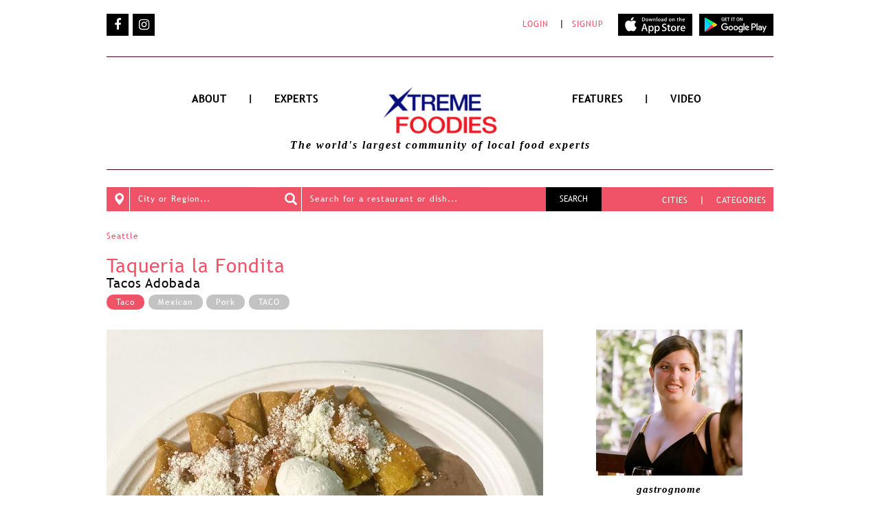

--- FILE ---
content_type: text/html; charset=utf-8
request_url: https://www.xtremefoodies.com/north-america/Seattle/review/Taqueria-la-Fondita/Tacos-Adobada/6875_7022
body_size: 11678
content:
<!DOCTYPE html PUBLIC "-//W3C//DTD XHTML+RDFa 1.0//EN"
  "http://www.w3.org/MarkUp/DTD/xhtml-rdfa-1.dtd">
<html xmlns="http://www.w3.org/1999/xhtml" xml:lang="en" version="XHTML+RDFa 1.0" dir="ltr"
  xmlns:og="http://ogp.me/ns#"
  xmlns:article="http://ogp.me/ns/article#"
  xmlns:book="http://ogp.me/ns/book#"
  xmlns:profile="http://ogp.me/ns/profile#"
  xmlns:video="http://ogp.me/ns/video#"
  xmlns:product="http://ogp.me/ns/product#"
  xmlns:content="http://purl.org/rss/1.0/modules/content/"
  xmlns:dc="http://purl.org/dc/terms/"
  xmlns:foaf="http://xmlns.com/foaf/0.1/"
  xmlns:rdfs="http://www.w3.org/2000/01/rdf-schema#"
  xmlns:sioc="http://rdfs.org/sioc/ns#"
  xmlns:sioct="http://rdfs.org/sioc/types#"
  xmlns:skos="http://www.w3.org/2004/02/skos/core#"
  xmlns:xsd="http://www.w3.org/2001/XMLSchema#">

<head profile="http://www.w3.org/1999/xhtml/vocab">
<meta name="viewport" content="width=device-width, minimum-scale=1, maximum-scale=1">
  <meta http-equiv="Content-Type" content="text/html; charset=utf-8" />
<link rel="shortcut icon" href="/images/favicon.jpeg" />
<meta property="og:description" content="The adobada pork tacos at Taqueria La Fondita nestle chunks of red chili-marinated pork deep in soft blankets of corn tortillas. A drizzle of cool green tomatillo salsa over the top brightens the spicy meat, and the whole thing is garnished with chopped onions and cilantro. The taqueria is really no..." />
<meta property="og:title" content="Taqueria la Fondita : Seattle" />
<meta name="Description" content="The adobada pork tacos at Taqueria La Fondita nestle chunks of red chili-marinated pork deep in soft blankets of corn tortillas. A drizzle of cool green tomatillo salsa over the top brightens the spicy meat, and the whole thing is garnished with chopped onions and cilantro. The taqueria is really no..." />
<meta property="og:image" content="https://api.xtremefoodies.com/uploads/images/item/13437810556644886539812.jpg" />
<meta name="keywords" content="food , Seattle , Taqueria la Fondita , Tacos Adobada , Taqueria la Fondita , gastrognome , Map , Photo , Video , Address , Phone , Directions , Rating , Review" />
<meta name="generator" content="Drupal 7 (https://www.drupal.org)" />
<link rel="shortlink" href="https://www.xtremefoodies.com/" />
<meta property="og:site_name" content="Xtreme Foodies - The world&#039;s Essential Eats curated by local food experts" />
<meta property="og:type" content="website" />
<meta name="twitter:card" content="summary" />
<meta name="twitter:url" content="https://www.xtremefoodies.com/" />
<meta name="twitter:title" content="Xtreme Foodies - The world&#039;s Essential Eats curated by local food" />
<meta itemprop="name" content="404 - Page not found" />
  <title>Taqueria la Fondita : Seattle | Xtreme Foodies - The world&#039;s Essential Eats curated by local food experts</title>
  <style type="text/css" media="all">
@import url("https://www.xtremefoodies.com/modules/system/system.base.css?t7zfmo");
@import url("https://www.xtremefoodies.com/modules/system/system.menus.css?t7zfmo");
@import url("https://www.xtremefoodies.com/modules/system/system.messages.css?t7zfmo");
@import url("https://www.xtremefoodies.com/modules/system/system.theme.css?t7zfmo");
</style>
<style type="text/css" media="all">
@import url("https://www.xtremefoodies.com/modules/comment/comment.css?t7zfmo");
@import url("https://www.xtremefoodies.com/modules/field/theme/field.css?t7zfmo");
@import url("https://www.xtremefoodies.com/sites/all/modules/mollom/mollom.css?t7zfmo");
@import url("https://www.xtremefoodies.com/modules/node/node.css?t7zfmo");
@import url("https://www.xtremefoodies.com/modules/search/search.css?t7zfmo");
@import url("https://www.xtremefoodies.com/modules/user/user.css?t7zfmo");
@import url("https://www.xtremefoodies.com/sites/all/modules/ckeditor/css/ckeditor.css?t7zfmo");
</style>
<style type="text/css" media="all">
@import url("https://www.xtremefoodies.com/sites/all/modules/ctools/css/ctools.css?t7zfmo");
</style>
<style type="text/css" media="all">
@import url("https://www.xtremefoodies.com/sites/all/themes/chowzter_home/css/layout.css?t7zfmo");
@import url("https://www.xtremefoodies.com/sites/all/themes/chowzter_home/css/colors.css?t7zfmo");
@import url("https://www.xtremefoodies.com/sites/all/themes/chowzter_home/css/newdesign.css?t7zfmo");
@import url("https://www.xtremefoodies.com/sites/all/themes/chowzter_home/css/font-awesome.min.css?t7zfmo");
@import url("https://www.xtremefoodies.com/sites/all/themes/chowzter_home/css/bootstrap.min.css?t7zfmo");
@import url("https://www.xtremefoodies.com/sites/all/themes/chowzter_home/css/owl.carousel.css?t7zfmo");
@import url("https://www.xtremefoodies.com/sites/all/themes/chowzter_home/css/owl.theme.css?t7zfmo");
@import url("https://www.xtremefoodies.com/sites/all/themes/chowzter_home/css/common.css?t7zfmo");
@import url("https://www.xtremefoodies.com/sites/all/themes/chowzter_home/css/bootstrap-select.css?t7zfmo");
@import url("https://www.xtremefoodies.com/sites/all/themes/chowzter_home/css/uploadify.css?t7zfmo");
</style>
<style type="text/css" media="print">
@import url("https://www.xtremefoodies.com/sites/all/themes/chowzter_home/css/print.css?t7zfmo");
</style>
<style type="text/css" media="screen">
@import url("https://www.xtremefoodies.com/sites/all/themes/chowzter_home/css/mobile.css?t7zfmo");
</style>

<!--[if lte IE 7]>
<link type="text/css" rel="stylesheet" href="https://www.xtremefoodies.com/sites/all/themes/chowzter_home/css/ie.css?t7zfmo" media="all" />
<![endif]-->

<!--[if IE 6]>
<link type="text/css" rel="stylesheet" href="https://www.xtremefoodies.com/sites/all/themes/chowzter_home/css/ie6.css?t7zfmo" media="all" />
<![endif]-->
  <script type="text/javascript" src="https://www.xtremefoodies.com/sites/all/modules/jquery_update/replace/jquery/1.10/jquery.min.js?v=1.10.2"></script>
<script type="text/javascript" src="https://www.xtremefoodies.com/misc/jquery-extend-3.4.0.js?v=1.10.2"></script>
<script type="text/javascript" src="https://www.xtremefoodies.com/misc/jquery.once.js?v=1.2"></script>
<script type="text/javascript" src="https://www.xtremefoodies.com/misc/drupal.js?t7zfmo"></script>
<script type="text/javascript" src="https://www.xtremefoodies.com/sites/all/modules/pinterest_hover/pinterest_hover.js?t7zfmo"></script>
<script type="text/javascript">
<!--//--><![CDATA[//><!--
jQuery.extend(Drupal.settings, {"basePath":"\/","pathPrefix":"","ajaxPageState":{"theme":"chowzter_home","theme_token":"YAjN0FHqZqTRb05-I4rTALT4sPzPbJDqUPLZWOfnBuc","js":{"sites\/all\/modules\/jquery_update\/replace\/jquery\/1.10\/jquery.min.js":1,"misc\/jquery-extend-3.4.0.js":1,"misc\/jquery.once.js":1,"misc\/drupal.js":1,"sites\/all\/modules\/pinterest_hover\/pinterest_hover.js":1},"css":{"modules\/system\/system.base.css":1,"modules\/system\/system.menus.css":1,"modules\/system\/system.messages.css":1,"modules\/system\/system.theme.css":1,"modules\/comment\/comment.css":1,"modules\/field\/theme\/field.css":1,"sites\/all\/modules\/mollom\/mollom.css":1,"modules\/node\/node.css":1,"modules\/search\/search.css":1,"modules\/user\/user.css":1,"sites\/all\/modules\/ckeditor\/css\/ckeditor.css":1,"sites\/all\/modules\/ctools\/css\/ctools.css":1,"sites\/all\/themes\/chowzter_home\/css\/layout.css":1,"sites\/all\/themes\/chowzter_home\/css\/colors.css":1,"sites\/all\/themes\/chowzter_home\/css\/newdesign.css":1,"sites\/all\/themes\/chowzter_home\/css\/font-awesome.min.css":1,"sites\/all\/themes\/chowzter_home\/css\/bootstrap.min.css":1,"sites\/all\/themes\/chowzter_home\/css\/owl.carousel.css":1,"sites\/all\/themes\/chowzter_home\/css\/owl.theme.css":1,"sites\/all\/themes\/chowzter_home\/css\/common.css":1,"sites\/all\/themes\/chowzter_home\/css\/bootstrap-select.css":1,"sites\/all\/themes\/chowzter_home\/css\/uploadify.css":1,"sites\/all\/themes\/chowzter_home\/css\/print.css":1,"sites\/all\/themes\/chowzter_home\/css\/mobile.css":1,"sites\/all\/themes\/chowzter_home\/css\/ie.css":1,"sites\/all\/themes\/chowzter_home\/css\/ie6.css":1}},"pinterest_hover":{"excluded":[]},"urlIsAjaxTrusted":{"\/page-not-found?destination=north-america\/Seattle\/review\/Taqueria-la-Fondita\/Tacos-Adobada\/6875_7022":true}});
//--><!]]>
</script>
</head>
<body class="html not-front not-logged-in one-sidebar sidebar-first page-node page-node- page-node-3389 node-type-fastfeast-item" >
  <div id="skip-link">
    <a href="#main-content" class="element-invisible element-focusable">Skip to main content</a>
  </div>
    <div id="fb-root"></div>
<!-- Global site tag (gtag.js) - Google Analytics -->
<noscript><iframe src="//www.googletagmanager.com/ns.html?id=UA-125469654-1"
height="0" width="0" style="display:none;visibility:hidden"></iframe></noscript>
<script async src="https://www.googletagmanager.com/gtag/js?id=UA-125469654-1"></script>
<script>
  window.dataLayer = window.dataLayer || [];
  function gtag(){dataLayer.push(arguments);}
  gtag('js', new Date());

  gtag('config', 'UA-125469654-1');
</script>
<!--script type="text/javascript" src="http://ajax.googleapis.com/ajax/libs/jquery/1.3.2/jquery.min.js"></script-->

<!--script type="text/javascript" src="/js/animatedcollapse.js">

/***********************************************
* Animated Collapsible DIV v2.4- (c) Dynamic Drive DHTML code library (www.dynamicdrive.com)
* This notice MUST stay intact for legal use
* Visit Dynamic Drive at http://www.dynamicdrive.com/ for this script and 100s more
***********************************************/

</script-->
<script type="text/javascript" src="https://cdnjs.cloudflare.com/ajax/libs/jquery/2.0.1/jquery.min.js"></script>
<!--script type="text/javascript" src="vendor/jquery.js"></script-->
<!--script type="text/javascript" src="/sites/all/themes/chowzter_home/js/modernizr.custom.js"></script-->

<link rel="stylesheet" href="//code.jquery.com/ui/1.11.4/themes/smoothness/jquery-ui.css"> 
<!-- Modal -->
  <div class="modal fade" id="myModal" role="dialog">
    <div class="modal-dialog">
    
      <!-- Modal content-->
      <div class="modal-content">
        <div class="modal-header">
          <button type="button" class="close" data-dismiss="modal">&times;</button>
        </div>
        <div class="modal-body">
            <div class="text-center">
                <h5 class="newRedFont" style="margin-bottom: 1em; letter-spacing: 0px;">Login</h5> 
                            <!--p>We never post without your permission.</p>
                <h3 style="margin-bottom: 1em;">OR</h3-->
                <div class="model-login-box">
                    <form action="/page-not-found?destination=north-america/Seattle/review/Taqueria-la-Fondita/Tacos-Adobada/6875_7022" method="post" id="user-login-form" accept-charset="UTF-8"><div><div class="form-item form-type-textfield form-item-name">
  <label for="edit-name--2">Username <span class="form-required" title="This field is required.">*</span></label>
 <input type="text" id="edit-name--2" name="name" value="" size="15" maxlength="60" class="form-text required" />
</div>
<div class="form-item form-type-password form-item-pass">
  <label for="edit-pass--2">Password <span class="form-required" title="This field is required.">*</span></label>
 <input type="password" id="edit-pass--2" name="pass" size="15" maxlength="128" class="form-text required" />
</div>
<div class="item-list"><ul><li class="first"><a href="/user/register" title="Create a new user account.">Create new account</a></li>
<li class="last"><a href="/user/password" title="Request new password via e-mail.">Request new password</a></li>
</ul></div><input type="hidden" name="form_build_id" value="form-HR6tGp0h9OZ3jQrCZCmmt2zXQNPW2F6kcMHzE4XnQn0" />
<input type="hidden" name="form_id" value="user_login_block" />
<div class="form-actions form-wrapper" id="edit-actions--2"><input type="submit" id="edit-submit--2" name="op" value="Log in" class="form-submit" /></div></div></form>                </div>
            </div>
        </div>
        <!--div class="modal-footer">
          <button type="button" class="btn btn-default" data-dismiss="modal">Close</button>
        </div-->
      </div>
      
    </div>
  </div>

<div id="dialog" title="Login to add to list" style="display:none; text-align:center;;"> 
           <form action="/page-not-found?destination=north-america/Seattle/review/Taqueria-la-Fondita/Tacos-Adobada/6875_7022" method="post" id="user-login-form" accept-charset="UTF-8"><div><div class="form-item form-type-textfield form-item-name">
  <label for="edit-name--3">Username <span class="form-required" title="This field is required.">*</span></label>
 <input type="text" id="edit-name--3" name="name" value="" size="15" maxlength="60" class="form-text required" />
</div>
<div class="form-item form-type-password form-item-pass">
  <label for="edit-pass--3">Password <span class="form-required" title="This field is required.">*</span></label>
 <input type="password" id="edit-pass--3" name="pass" size="15" maxlength="128" class="form-text required" />
</div>
<div class="item-list"><ul><li class="first"><a href="/user/register" title="Create a new user account.">Create new account</a></li>
<li class="last"><a href="/user/password" title="Request new password via e-mail.">Request new password</a></li>
</ul></div><input type="hidden" name="form_build_id" value="form-jm_9l0i9oTntw1lYg-9vkQbDIl0dKvl1D75w4WmFgbU" />
<input type="hidden" name="form_id" value="user_login_block" />
<div class="form-actions form-wrapper" id="edit-actions--3"><input type="submit" id="edit-submit--3" name="op" value="Log in" class="form-submit" /></div></div></form>              
                <p style="font-size: 14px; color: #565656;"> We never post without your permission.
         <br><br>
     OR <br><br>Use your email and Extremefoodies username.</p>
     <div style="text-align: center">
         <a href="/user/login?destination=north-america/Seattle/review/Taqueria-la-Fondita/Tacos-Adobada/6875_7022"><div style="color: #FFF;margin: 0px 49px 20px 112px;float:left; background-color: #e6202a; border-radius: 5px; padding: 7px 20px;">Login</div></a>
         <a href="/user/register"><div style="color: #FFF;float:left; background-color: #e6202a; padding: 7px 20px; border-radius: 5px;">Signup</div></a>
     </div>
     
</div>  
<div id="page-wrapper">
     <div id="body_opacity"></div>
    <div id="page">
  
   <!-- New Header -->
      <div class="container">
         <div class="a-menu-row hidden-xs">
            <div class="row">
               <div class="col-sm-5 socialicon">
                  <ul>
                        <!--li> 
                        <a target="_blank" href="https://www.youtube.com/channel/UCRU-f0DB97yTNPLIx7WzoHA"><i class="fa fa-fw" aria-hidden="true" title="youtube"></i></a>
			</li-->
			<li>
                        <a target="_blank" href="https://www.facebook.com/Xtremefoodiestv-1417704351633344/"><i class="fa fa-fw" aria-hidden="true" title="facebook"></i></a>
			</li>
			<li>
                        <a target="_blank" href="https://www.instagram.com/xtremefoodiestv/"><i class="fa fa-fw" aria-hidden="true" title="instagram"></i></a>
			</li>
			<!--li>
                        <a target="_blank" href="https://twitter.com/xtremefoodiestv"><i class="fa fa-fw" aria-hidden="true" title="twitter"></i></a>
			</li>
			<li>
                        <a target="_blank" href="/snapchat"><i class="fa fa-fw" aria-hidden="true" title="snapchat"></i></a>
			</li-->
                  </ul>
               </div>
               <div class="col-md-7 col-sm-12  text-right">
                                      <div class="login-signup-wrap" style="display:inline;">
                  <a href="/user/login?destination=north-america/Seattle/review/Taqueria-la-Fondita/Tacos-Adobada/6875_7022">LOGIN</a>|<a href="/user/register">SIGNUP</a></div>
                                     <div style="display: inline; margin-left: 5px;">
                  <a target="_blank" href="https://itunes.apple.com/kn/app/chowzter/id586060340?mt=8">
                      <img class="playstoreIcon" src="/images/new_fh/AppStore.png" alt="" />
                  </a>
                  <a target="_blank" href="https://play.google.com/store/apps/details?id=com.chowzter">
                      <img class="playstoreIcon" src="/images/new_fh/playStore.png" alt="" />
                  </a>
                  </div>
               </div>
            </div>
         </div>
          <div class="a-menu-container">
            <nav class="navbar navbar-default">
               <div class="">
                  <div class="navbar-header">
                     <button aria-controls="navbar" aria-expanded="false" data-target="#navbar" data-toggle="collapse" class="navbar-toggle collapsed" type="button">
                     <span class="sr-only">Toggle navigation</span>
                     <span class="icon-bar"></span>
                     <span class="icon-bar"></span>
                     <span class="icon-bar"></span>
                     </button>
                       <div class="a-logo-top-space hidden-sm hidden-md hidden-lg">
                           <a href="/"><img style="width: 57%;" src="/images/new_fh/EF_logo.png" alt="" /></a>
                              <span class="a-sub-title hidden-sm hidden-md hidden-lg">The world's Essential Eats <br /> curated by local food experts</span>
                           </div>

                      <div class="sm-search  hidden-sm hidden-md hidden-lg">
                          <label  class="glyphicon glyphicon-search"></label>
                      </div>
                  </div>
                  <div class="navbar-collapse collapse menu-row sm-navbar-fixed-top" id="navbar">

                    <div class="row hidden-md hidden-sm hidden-lg menu-small">

                         <div class="col-sm-12">
                             <ul class="nav navbar-nav">
                                 <li><a href="/fast-feasts/About">ABOUT</a></li>
                                 <li><a href="/food-category/all">CATEGORIES</a></li>
                                 <li><a href="/browse-cities">CITIES</a></li>

                                 <li><a href="/fast-feasts/experts">EXPERTS</a></li>
                                 <li><a href="/features/videos">VIDEOS</a></li>
                                 <li><a href="/features">FEATURES</a></li>
                             </ul>
                             <div><a href="/user/login?destination=north-america/Seattle/review/Taqueria-la-Fondita/Tacos-Adobada/6875_7022">Login </a>|<a href="/user/register"> SignUp</a></div>
                             <div class="sm-menu-social socialicon">
                                 <ul>
                                     <!--li> 
                                         <a target="_blank" href="https://www.youtube.com/channel/UCRU-f0DB97yTNPLIx7WzoHA"><i class="fa fa-fw" aria-hidden="true" title="youtube"></i></a>
                                     </li-->
                                     <li>
                                         <a target="_blank" href="https://www.facebook.com/Xtremefoodiestv-1417704351633344/"><i class="fa fa-fw" aria-hidden="true" title="facebook"></i></a>
                                     </li>
                                     <li>
                                         <a target="_blank" href="https://www.instagram.com/xtremefoodiestv/"><i class="fa fa-fw" aria-hidden="true" title="instagram"></i></a>
                                     </li>
                                     <!--li>
                                         <a target="_blank" href="https://twitter.com/xtremefoodiestv"><i class="fa fa-fw" aria-hidden="true" title="twitter"></i></a>
                                     </li>
                                     <li>
                                         <a target="_blank" href="/snapchat"><i class="fa fa-fw" aria-hidden="true" title="snapchat"></i></a>
                                     </li-->
                                 </ul>
                             </div>
               </div>


                    </div>
                     <div class="row hidden-xs">
                        <div class="col-sm-4 col-xs-12 text-right">
                           <ul class="nav navbar-nav navbar-right">
                              <li><a href="/fast-feasts/About">ABOUT</a></li>
                              <li  style="padding: 10px 15px; font-weight: bold;" class="hidden-xs">|</li>
                              <li><a href="/fast-feasts/experts">EXPERTS</a></li>
                           </ul>
                        </div>
                        <div class="col-sm-4 col-xs-12 text-center hidden-xs">
                           <div class="a-logo-top-space">
                               <a href="/"><img style="width: 57%;" src="/images/new_fh/EF_logo.png" alt="" /></a>
                           </div>
                        </div>
                        <div class="col-sm-4 col-xs-12 text-left">
                           <ul class="nav navbar-nav navbar-left">
                              <li><a href="/features">FEATURES</a></li>
                              <li style="padding: 10px 15px; font-weight: bold;"  class="hidden-xs">| </li>
                              <li><a href="/features/videos">VIDEO</a></li>
                           </ul>
                        </div>
                     </div>
                  </div>
                  <!--/.nav-collapse -->
               </div>
            </nav>
            <div class="">
               <div class="row">
                  <div class="col-sm-12 text-center">
                     <span class="a-sub-title hidden-xs">The world's largest community of local food experts</span>
                  </div>
               </div>
            </div>
         </div>
      </div>
   
      <div class="container">
        <div class="a-form-row">
            <div class="a-form-row-bg">
               <div class="row">
                   <form  autocomplete="off" name="searchForm" action="/search" method="GET">
                  <div class="col-sm-3">
                     <div class="form-group">
                        <div class="icon-addon addon-lg">
                           <input id="city" value="" name="cityKeyword" type="text" placeholder="City or Region..." class="form-control">
                           <label  class="glyphicon glyphicon-map-marker"></label>
                        </div>
                         <div class="pd">
                      
                   <ul class="dropdowns" id="search_suggestion_holder">
                    </ul>
                        </div>
                     </div>
                  </div>
                  <div class="col-sm-4">
                     <div class="form-group">
                        <div class="icon-addon addon-lg">
                           <input id="default" name="searchKeyword" value="" type="text" placeholder="Search for a restaurant or dish..." class="form-control">
                           <label  class="glyphicon glyphicon-search"></label>
                        </div>
                     </div>
                  </div>
                       <div class="mobilehide col-sm-2 text-right">
                     <div class="form-group">
                        <button type="submit" class="btn btn-default btn-search" >SEARCH</button>
                     </div>
                  </div>
                  <div class="col-sm-4 col-md-3 text-right hidden-xs">
                     <div class="a-link-text">
                        <a href="/browse-cities">CITIES</a> | <a href="/food-category/all">CATEGORIES</a>
                     </div>
                  </div>
                       <div class="col-xs-12 hidden-sm hidden-md hidden-lg">
                     <button type="submit" class="btn btn-default btn-common" >Search</button>
                  </div>
                       </form>
               </div>
            </div>
         </div>

   </div>
      <!-- Nwe Header Ends -->
  
<!--Home Text -->

<div  id="mainnnnn" class="container">
      <div id="content" class="clearfix" style="width: 100%">
          <div class="section">
                <div class="region region-content">
    <div id="block-system-main" class="block block-system">

    
  <div class="content">
    

<link rel="stylesheet" type="text/css" href="/sites/all/themes/chowzter_home/css/fluiddesign.css" />
<!--script type="text/javascript"src="http://ajax.googleapis.com/ajax/libs/jquery/1.6.2/jquery.min.js"></script-->
<!-- Go to www.addthis.com/dashboard to customize your tools -->
<script type="text/javascript" src="//s7.addthis.com/js/300/addthis_widget.js#pubid=ra-5563032a6efd999b" async="async"></script>
<div id="node-3389" class="node node-fastfeast-item node-promoted node-full clearfix" about="/page-not-found" typeof="sioc:Item foaf:Document">
            
        <style>
        .orbit-slides-container{
            height: auto !important;
        }

        .orbit-container .orbit-slides-container li.active{
            position:static;
        }
    </style>

    <div class="content clearfix">
                    <!-- PUT BT CODE HERE -->
            		


                <!-- BT PAGE Body Starts -->		  

                <div id="wrapper">
                    <div class="BacktoCity">
                                                    <a href="http://www.xtremefoodies.com/north-america/Seattle" style="">Seattle</a>
                                                    	
                    </div>
                     
                    <h5 class="newRedFont2"><a style="text-decoration:none;" target="_blank" href="">Taqueria la Fondita</a></h5>
                     
                    <div class="restName2">
                        Tacos Adobada                    </div>

                    <div class="tagOvel">
                        <ul>
                            <li><a onclick="dataLayer.push({'event': 'GAEvent', 'eventCategory': 'Review Page', 'eventAction': 'Category Filter', 'eventLabel': 'Taqueria la Fondita', 'eventValue': 'Taqueria la Fondita'});" class="active" style="color: #FFF" href="/food-category?cat_id=30&cat_name=Taco">			
                                    Taco 						
                                </a>
                            </li>
                            <li>
                                    <a onclick="dataLayer.push({'event': 'GAEvent', 'eventCategory': 'Review Page', 'eventAction': 'Tag Filter', 'eventLabel': 'Taqueria la Fondita', 'eventValue': 'Taqueria la Fondita'});" style="color: #FFF" href="/food-category?tag_name=Mexican">
                                        Mexican</a></li><li>
                                    <a onclick="dataLayer.push({'event': 'GAEvent', 'eventCategory': 'Review Page', 'eventAction': 'Tag Filter', 'eventLabel': 'Taqueria la Fondita', 'eventValue': 'Taqueria la Fondita'});" style="color: #FFF" href="/food-category?tag_name=Pork">
                                        Pork</a></li><li>
                                    <a onclick="dataLayer.push({'event': 'GAEvent', 'eventCategory': 'Review Page', 'eventAction': 'Tag Filter', 'eventLabel': 'Taqueria la Fondita', 'eventValue': 'Taqueria la Fondita'});" style="color: #FFF" href="/food-category?tag_name=TACO">
                                        TACO</a></li>                        </ul>
                    </div> 


                    <div class="clearfix"></div>
                    <div class="row">
                        <div class="col-md-8" id="LeftPart">                      

                                                    
                            <style>
                                .carousel-control { background-image: none !important; outline: none;}
                            </style>
                            <div id="myCarousel" class="carousel slide" data-ride="carousel" data-interval="false">
                                <!-- Wrapper for slides -->
                                <div class="carousel-inner" role="listbox">

                                    				
                                        <div class="item active">
                                            <img width="635" src="https://api.xtremefoodies.com/uploads/images/item/13437810556644886539812.jpg" alt="Chania" width="460" height="345">
                                                                                            <div class="foodImageCaption">
                                                    <a target="_blank" href=" https://www.instagram.com/p/CLA2u5tAWCZ/?hl=en"> Image courtesy of taquerialafondita</a>                                                </div>
                                                                                    </div>

                                        				
                                        <div class="item ">
                                            <img width="635" src="https://api.xtremefoodies.com/uploads/images/item/12397445866428980775127.jpg" alt="Chania" width="460" height="345">
                                                                                            <div class="foodImageCaption">
                                                    <a target="_blank" href=" https://www.instagram.com/p/CLA3UwGgZHA/?hl=en"> Image courtesy of taquerialafondita</a>                                                </div>
                                                                                    </div>

                                         
                                </div>
                                            <!-- Left and right controls -->
                                    <a class="left carousel-control" href="#myCarousel" role="button" data-slide="prev">
                                        <span class="glyphicon glyphicon-chevron-left" aria-hidden="true"></span>
                                        <span class="sr-only">Previous</span>
                                    </a>
                                    <a class="right carousel-control" href="#myCarousel" role="button" data-slide="next">
                                        <span class="glyphicon glyphicon-chevron-right" aria-hidden="true"></span>
                                        <span class="sr-only">Next</span>
                                    </a>
                                    </div>

                            
                              
                       
                            <div style="height: 10px;" class="clearfix"></div>

                            <p class="clearfix">
                                The adobada pork tacos at Taqueria La Fondita nestle chunks of red chili-marinated pork deep in soft blankets of corn tortillas. A drizzle of cool green tomatillo salsa over the top brightens the spicy meat, and the whole thing is garnished with chopped onions and cilantro. The taqueria is really nothing more than a truck parked next to a metal tent --  open to the elements (but who needs walls when you've got tacos), but that keeps the prices down. For just $4.99, you get three tacos (adobada or any of the other meats), rice, beans and a soda. Not to mention the grilled onion and jalapeño pepper that come with -- the perfect final touch for the adobada tacos! 
                            </p>

        
                            <div style="clear:both ; margin: 9px 0px 5px;">
                                <div class="addthis_sharing_toolbox"></div>
                            </div>

                            <!-- featured in block starts -->   

                                                        <!-- featured in block ends -->
                                                    </div>
                        <div class="col-md-4" id="RightPart">
                                                                                        <a href="/Bloggers/ gastrognome" class="expert_link">
                                    <div class="text-center expert_on_item_page">
                                    <img data-pin-no-hover="true" style="width: 70%; text-align: center;" src="https://www.xtremefoodies.com/sites/default/files//bloggers-profile-photo/Seattle-Naomi-Tomky.jpg" />
                                    <div class="text-center a-local-name">
                                        <i style="font-family: 'EB Garamond'; font-weight: bold;">gastrognome</i><br>
                                    </div>
                                    <div class="toUpperCase">Contributor</div>
                                </div>
                                </a>
                                                                                        <div class="HeadRight">Location</div>
                            <div class="adress">sw, 9811 15th Avenue Southwest, Seattle, WA 98106, United States</div>
                                                                                        <div class="restContact">
                                    <span><img src="/images/phoneIcon.png"/></span>
                                    <div  class="phoneBlock"><a href="tel:2065510529">2065510529</a></div>
                                </div>
                                                                                        <div class="Map2">
                                
                                <!-- MAP LOADS HERE -->
                                                                <script src="https://maps.google.com/maps/api/js?sensor=false&key=AIzaSyDcx8GMZIq3PHCavZcps2KckW1XkvZ409g&callback=initMap" type="text/javascript"></script>
                                <script src="https://www.xtremefoodies.com/sites/all/themes/chowzter_home/js/markerwithlabel.js"></script>  
                                <div id="mapdiv">
                                <div id="madDetHov"><a href="/north-america/Seattle?rest_id=6875&item_id=7022&map=true">Click Here</a> to View Full Map</div>
                                <div id="map" style="height:9.3em;"></div>
                                </div>
                                <script type="text/javascript">
                                                var locations = [
        

            ['<div style=\'float:left\'>abcd</div><div style=\'float:left;margin:0px 10px\'><h5 style=\'margin:0px; color: #f05268\'>abcd</h5><span style=\'color:#5b5655;font-family: Montserrat-Light;\'>abcd</span><br><span style=\'color:#adadad;font-family: Montserrat-Light;\'>abcd</span></div><div style=\'float:left;margin: 0px 0px 0px 50px;\'></div>',47.515310,-122.354454,1]

            // foreach close
                                                ]
                                                //console.log(locations);
                                                var map = new google.maps.Map(document.getElementById('map'), {
                                                    zoom: 19,
                                                    center: new google.maps.LatLng(47.515310,-122.354454),
                                                    mapTypeId: google.maps.MapTypeId.ROADMAP

                                                });

                                                var infowindow = new google.maps.InfoWindow();

                                                var marker, i;

                                                for (i = 0; i < locations.length; i++) {
                                                    /*marker = new google.maps.Marker({
                                                        position: new google.maps.LatLng(locations[i][1], locations[i][2]),
                                                        map: map
                                                    });*/
                                                    var imageUrl = '/images/new_fh/locator_icon.png';
                                                    var latLng = new google.maps.LatLng(locations[i][1], locations[i][2]);
                                                    marker = new MarkerWithLabel({
                                                        position: latLng,
                                                        map: map,
                                                        draggable: false,
                                                        raiseOnDrag: false,
                                                        labelContent: "",
                                                        labelAnchor: new google.maps.Point(12, 48),
                                                        labelClass: "labelscont", // the CSS class for the label
                                                        labelInBackground: false,
                                                        icon: imageUrl
                                                    });

                                                    google.maps.event.addListener(marker, 'click', (function(marker, i) {
                                                        return function() {
                                                            window.location.href = "/north-america/Seattle?rest_id=6875&item_id=7022&map=true";
                                                        };
                                                    })(marker, i));

                                                }
                                                $( "#mapdiv" ).mouseenter( function() {
                                                  $( "#madDetHov").show(500); 
                                                })
                                                $( "#mapdiv" ).mouseleave( function() {
                                                    $( "#madDetHov").hide();
                                                  });
                                </script>
                                

                            </div> 
                                                                                                                            <div class="HeadRight timingBlock">Opening times</div>
                                                                        <div class="timings">
                                    <div class="TimeTopSection">
                                        Sun: <span id="compare_time">10:00 am - 11:00 pm</span>                                                                                                    <div class="res-open"><span > Open</span></div>
                                                <ul id="expand_timing" style="display:none;">
                                                    <li><span class="left">Mon</span> <span class="righttime">10:00 am - 11:00 pm</span></li>
                                                    <li><span class="left">Tue</span> <span class="righttime">10:00 am - 11:00 pm</span></li>
                                                    <li><span class="left">Wed</span> <span class="righttime">10:00 am - 11:00 pm</span></li>
                                                    <li><span class="left">Thu</span> <span class="righttime">10:00 am - 11:00 pm</span></li>
                                                    <li><span class="left">Fri</span> <span class="righttime">10:00 am - 11:00 pm</span></li>
                                                    <li><span class="left">Sat</span> <span class="righttime">10:00 am - 11:00 pm</span></li>
                                                    <li><span class="left">Sun</span> <span class="righttime">10:00 am - 11:00 pm</span></li>
                                                </ul>  

                                                                    </div>
                                                    <div id="seeless"><span>See More</span><i style="position: relative; left: 0; color: #565656; float: right" class="fa-li fa fa-chevron-down"></i></div>
            
                                </div>



                                        
        


                        </div>
                    </div>
                    <div class="clearfix"></div>
                </div>

                <script>
                    $(document).ready(function() {
                    });

                    $('.iWantGo').click(function() {
                        $('.iWantGo').removeClass('active');
                        $(this).addClass('active');


                    })
                </script>


                <!-- BT PAGE Body Ends -->
                			


            <!-- PUT BT CODE HERE ENDS -->


    
    </div>





</div>
  </div>
</div>
  </div>
          </div>
    </div> <!-- /.section, /#content -->
	
  </div>

<!-- NEW FOODIEHUB FOOTER -->
<div class="clearfix"></div>
<div class="footer">
    <div class="container">
        <div class="row hidden-xs  hidden-sm hidden-md">
            <div class="col-sm-8">

                <!-- <form action="//foodiehub.us1.list-manage.com/subscribe/post?u=8d7b7df8616f7e3f1ccd7bd4e&amp;id=09e9709bce" method="post" id="mc-embedded-subscribe-form" name="mc-embedded-subscribe-form" class="validate form-inline" target="_blank" novalidate>
             
                    <div class ="form-group a-subscribe">
                        <label for="text" ><i aria-hidden="true" class="fa fa-envelope-o"></i> | Subscribe to our newsletter</label>       
                        <div class="input-group">
                            
                            
                            <input type="email" value="" name="EMAIL" class="email default3 form-control" id="mce-EMAIL" placeholder="email address" required>
                            <div style="position: absolute; left: -5000px;">
                               <input type="text" name="b_8d7b7df8616f7e3f1ccd7bd4e_09e9709bce" tabindex="-1" value="">
                           </div> 
                            <span class="input-group-btn">
                                <button name="Subscribe" class="btn btn-default" id="mc-embedded-subscribe" type="submit">Subscribe</button>
                            </span>
                            
                        </div>   
                    </div>
                </form> -->
            </div>
            <div class="col-sm-4 a-subscribe a-subscribe-pad">
                <label>Watch & Subscribe on <img src="/images/new_fh/youtube-icon.png" alt="" /> </label>
                <a target="_blank" href="https://www.youtube.com/channel/UCFl6qnxDKT-jz30aKsDXjRg" class="btn btn-default" type="button">Subscribe</a>
            </div>
        </div>

        <div class="row hidden-lg hidden-sm hidden-md">
            <div class="col-sm-12 text-center sm-footer-top-text">
                <a href="/fast-feasts/about">About </a>|<a href="/browse-cities"> CITIES </a>|<a href="/fast-feasts/experts">EXPERTS </a>|<a href="/features"> FEATURES </a>|<a href="/features/videos"> VIDEO</a>
            </div>
        </div>
        <div class="row a-menu-row">

            <div class="col-sm-12 col-lg-4 col-md-12">
                <div class="row">
                    <div class="col-sm-12 sm-center appcenter">
                        <a target="_blank" href="https://itunes.apple.com/kn/app/chowzter/id586060340?mt=8"><img class="playstoreIcon" src="/images/new_fh/AppStore.png" alt="" /></a>
                        <a target="_blank" href="https://play.google.com/store/apps/details?id=com.chowzter"><img class="playstoreIcon" src="/images/new_fh/playStore.png" alt="" /></a>
                    </div>
                    <div class="col-sm-12 a-mar-top20 sm-center socialicon">
		       <ul>
                        <!--li> 
                        <a target="_blank" href="https://www.youtube.com/channel/UCRU-f0DB97yTNPLIx7WzoHA"><i class="fa fa-fw" aria-hidden="true" title="youtube"></i></a>
			</li-->
			<li>
                        <a target="_blank" href="https://www.facebook.com/Xtremefoodiestv-1417704351633344/"><i class="fa fa-fw" aria-hidden="true" title="facebook"></i></a>
			</li>
			<li>
                        <a target="_blank" href="https://www.instagram.com/xtremefoodiestv/"><i class="fa fa-fw" aria-hidden="true" title="instagram"></i></a>
			</li>
			<!--li>
                        <a target="_blank" href="https://twitter.com/xtremefoodiestv"><i class="fa fa-fw" aria-hidden="true" title="twitter"></i></a>
			</li>
			<li>
                        <a target="_blank" href="/snapchat"><i class="fa fa-fw" aria-hidden="true" title="snapchat"></i></a>
			</li-->
                    </div>

                </div>
            </div>
            <div class="col-sm-12 col-md-12 col-lg-8 footer-menu hidden-xs">
                <a href="/fast-feasts/about">About</a>   |  <a href="/privacy"> Privacy Policy </a>  |  <a href="/visitorterms"> Visitor terms</a>   |  <a href="/regiseruser-terms"> Registered user terms </a>  |  <a href="#"> cookies</a>
            </div>
        </div>

        <div class="row hidden-lg hidden-sm hidden-md">
            <div class="col-sm-12 text-center sm-footer-top-text">
                <div class="sm-footer-sub-menu">
                    <a href="/privacy">Privacy Policy </a>|<a href="/visitorterms"> Visitor terms </a>|<a href="#"> cookies</a> <br />
                    <a href="/regiseruser-terms">Registered user terms </a>
                </div>
            </div>
        </div>
    </div>
</div>

<!-- NEW FOODIEHUB FOOTER -->
              
                
<!--Footer Image Ends -->
<script type="text/javascript" src="/sites/all/themes/chowzter_home/js/jquery.mCustomScrollbar.concat.min.js" defer></script>
<script type="text/javascript" src="/sites/all/themes/chowzter_home/js/seekbar.js" defer></script>        
<script type="text/javascript" src="/sites/all/themes/chowzter_home/js/owl.carousel.js" defer></script>
<script type="text/javascript" src="/sites/all/themes/chowzter_home/js/owl.maincarousel.js"></script>
<script type="text/javascript" src="/sites/all/themes/chowzter_home/js/bootstrap.min.js" defer></script> 
<script type="text/javascript" src="/sites/all/themes/chowzter_home/js/main.js" defer></script> 
<script type="text/javascript" src="/sites/all/themes/chowzter_home/js/mousedrag.js" defer></script>
<script type="text/javascript" src="/sites/all/themes/chowzter_home/js/bootstrap-select.min.js"></script>
<script type="text/javascript" src="/sites/all/themes/chowzter_home/js/bootstrap-select.js"></script>
<script type="text/javascript" src="/sites/all/themes/chowzter_home/js/bootstrap-datepicker.js"></script>
<script type="text/javascript" src="/sites/all/themes/chowzter_home/js/jquery.uploadify.min.js"></script>
<script>
/* new code */

$(document).ready(function(){
    var timer = null;
    $('#city').keyup(function(e){
 
        if( e.keyCode ==38 ){
            if( $('#search_suggestion_holder').is(':visible') ){
                if( ! $('.selected').is(':visible') ){
                    $('#search_suggestion_holder li').last().addClass('selected');
                }else{
                    var i =  $('#search_suggestion_holder li').index($('#search_suggestion_holder li.selected')) ;
                    $('#search_suggestion_holder li.selected').removeClass('selected');
                    i--;
                    $('#search_suggestion_holder li:eq('+i+')').addClass('selected');
 
                }
            }
        }else if(e.keyCode ==40){
            if( $('#search_suggestion_holder').is(':visible') ){
                if( ! $('.selected').is(':visible') ){
                    $('#search_suggestion_holder li').first().addClass('selected');
                }else{
                    var i =  $('#search_suggestion_holder li').index($('#search_suggestion_holder li.selected')) ;
                    $('#search_suggestion_holder li.selected').removeClass('selected');
                    i++;
                    $('#search_suggestion_holder li:eq('+i+')').addClass('selected');
                }
            }
        }else if(e.keyCode ==13){
            if( $('.selected').is(':visible') ){
                var value   =   $('.selected').text();
                $('#city').val(value);
                $('#search_suggestion_holder').hide();
                $( "#default" ).focus();
                document.forms['searchForm'].submit();
            }
        }else{
           var keyword = $(this).val();
            $('#loader').show();
            setTimeout( function(){
                $.ajax({
                    url:'/sites/all/themes/chowzter_home/templates/city_list_for_search.php',
                    data:'keyword='+keyword,
                    success:function(data){
                      //  alert(data);
                        $('#search_suggestion_holder').html(data);
                        $('#search_suggestion_holder').show();
                            $('#search_suggestion_holder li:first-child').addClass('selected');
                        $('#loader').hide();
                    }
                });
            },400);
        }
    });
 
    $('#search_suggestion_holder').on('click','li',function(){
        var value   =   $(this).text();
        $('#city').val(value);
        $('#search_suggestion_holder').hide();
        $( "#default" ).focus();
        document.forms['searchForm'].submit();
    });
    /*$(function(){
     $("input.noSubmit").keypress(function(e){
         var k=e.keyCode || e.which;
         if(k==13){
            if($('#search_suggestion_holder').find('li.selected').text()!='')
               $('#city').val($('#search_suggestion_holder').find('li.selected').text());
            document.forms['searchForm'].submit();
         }
     });
 });*/
 
});
</script>
         

<script>
        $('.sm-search label').click(function(){
        $("#navbar").removeClass('in');
        $('.a-form-row-bg').toggle('slow');
        })
		
</script>
</div>
</div> 
<!-- /#page, /#page-wrapper -->

<script>(function(d, s, id) {
  var js, fjs = d.getElementsByTagName(s)[0];
  if (d.getElementById(id)) return;
  js = d.createElement(s); js.id = id;
  js.src = "//connect.facebook.net/en_US/all.js#xfbml=1&appId=377055452441082";
  fjs.parentNode.insertBefore(js, fjs);
}(document, 'script', 'facebook-jssdk'));</script>

<!--script type="text/javascript" src="//s3.amazonaws.com/downloads.mailchimp.com/js/signup-forms/popup/embed.js" data-dojo-config="usePlainJson: true, isDebug: false"></script><script type="text/javascript">require(["mojo/signup-forms/Loader"], function(L) { L.start({"baseUrl":"mc.us1.list-manage.com","uuid":"8d7b7df8616f7e3f1ccd7bd4e","lid":"09e9709bce"}) })</script-->
<script>
$(document).ready(function(){
    $('[data-toggle="tooltip"]').tooltip();
});
</script>
<script>
$(document).ready(function(){
    
 $('.one').change(function(){
		
        var statusVal = $(this).val();
       // alert(statusVal);
		
		        $.ajax({
                 type: "POST",
                 url: "/wish-list-handler",
                 data: { 
				 statusType : statusVal, 
				 name : "abc",
                 id: $(this).attr("id")
                 },
				dataType:'HTML', //or HTML, JSON, etc.
				success:function( data ){
				    if(data == "Please login to add this item to your wish list!"){
                   $('.one').click(function(){
				   
					$('.one').prop('checked', false);
					 $(this).prop('checked', false);
					
						});
				  
					//  alert('Please login to add this item to your wish list from page!');
					
					$(function(){
						$("#dialog").dialog();
					});                  
					
					}
					
					else{ // alert(data);
					
					}
                }
      });
  }); 
   $('#timing_open').click(function(){
      $('#expand_timing').show(500);
      $('#seeless').show();
  });
$('#seeless').click(function(){
       $('#expand_timing').toggle(500);
       if($(this).find("span").text() == 'See Less'){
           $(this).find("span").text('See More');
           $(this).find("i").removeClass('fa-chevron-up');
           $(this).find("i").addClass('fa-chevron-down');
           $(this).css('border','none');
       } else {
           $(this).find("span").text('See Less');
           $(this).find("i").removeClass('fa-chevron-down');
           $(this).find("i").addClass('fa-chevron-up');
           $(this).css('border-top','1px solid #e6e6e6');
       }
  });
  
});

</script>

<script>
$(document).ready(function(){
    
 $(document).on('click', '.LikeMe', function(){
     
	//alert('clikded fil');	
       var liked_item1 = $(this).attr("id");
		 $.ajax({
                 type: "POST",
                 url: "/sites/all/themes/chowzter_home/templates/like_count_handler.php",
                 data: { 
				 
				 user_id : 0,
                                 liked_item : liked_item1,
                                 dataType:'HTML', //or HTML, JSON, etc.
                                 
                       },
				
		 success:function( data ){
				    if(data == "nl"){                                    
					$(function(){
						//$("#dialog").dialog();
                                                $('#myModal').modal('show')   
                                                
					});                 
					}else{  
                                            $('#parent #child').addClass('bklabla');
                                            $('#item-'+liked_item1 + ' #'+liked_item1).removeClass('LikeMe');
                                            $('#item-'+liked_item1 + ' #'+liked_item1).addClass('LikeMeRed');
                                            $('#item-'+liked_item1 + ' #'+liked_item1).html('<i class="fa fa-heart" aria-hidden="true"></i>');
                                            //alert(data);
					}
                                }		
                });  
                }); 
                }); 
                
                </script>
  



<!--script
    type="text/javascript"
    async
    data-pin-hover = '1'
    src="//assets.pinterest.com/js/pinit.js"
></script-->

<script src="/sites/all/themes/chowzter_home/js/jquery.lazyload.js" type="text/javascript"></script>
<script src="/sites/all/themes/chowzter_home/js/utilityFunctions.js" type="text/javascript"></script>
<script>
$("img.lazy").lazyload({ 
    effect: "fadeIn" 
}).removeClass("lazy");
$(document).ajaxStop(function(){
    $("img.lazy").lazyload({ 
        effect: "fadeIn" 
    }).removeClass("lazy");
});
</script>

<script>
  (function(i,s,o,g,r,a,m){i['GoogleAnalyticsObject']=r;i[r]=i[r]||function(){
  (i[r].q=i[r].q||[]).push(arguments)},i[r].l=1*new Date();a=s.createElement(o),
  m=s.getElementsByTagName(o)[0];a.async=1;a.src=g;m.parentNode.insertBefore(a,m)
  })(window,document,'script','//www.google-analytics.com/analytics.js','ga');

  ga('create', 'UA-125469654-1', 'xtremefoodies.com');
  ga('send', 'pageview', location.pathname);
</script>
    <div class="region region-page-bottom">
    <script type="text/javascript" src="//assets.pinterest.com/js/pinit.js" data-pin-hover="true" data-pin-height="28" data-pin-shape="rect" data-pin-color="red" data-pin-lang="en"></script>  </div>
</body>
</html>


--- FILE ---
content_type: text/css
request_url: https://www.xtremefoodies.com/sites/all/themes/chowzter_home/css/common.css?t7zfmo
body_size: 5268
content:
@charset "utf-8";
@font-face {
    font-family: Trebuchet MS;
    src: url('/sites/all/themes/chowzter_home/fonts/Trebuchet MS.ttf');
}
html,body{overflow-x: hidden;}

#owl-demo .item .viewAllTeamButton img:hover { background-color: red; background-image: url('/images/new_fh/viewteamBtnhover.png');}
body{font-family:"Trebuchet MS", Helvetica, sans-serif; height: auto; color:#010101;font-size:15px;line-height:1.33; letter-spacing: 1px;}
a{color: #010101}
a:hover,.a-menu-container .navbar-default .navbar-nav > li > a:hover{color: #f05268; text-decoration: none;}
.a-menu-row a img.playstoreIcon {width: 108px;}
.a-padding-0{padding:0}
.a-padleft-0{padding-left:0} 
.a-pad-top20{padding-top:20px}
.a-pad-top25{padding-top:25px}
.a-pad-top30{padding-top:30px}
.a-margin-0{margin:0}
.a-mar-right5{margin-right:5px}
.a-mar-right10{margin-right:10px}
.a-mar-top20{margin-top:20px}
.a-mar-top5{margin-top:5px}
.a-mar-top10{margin-top:10px}
.a-mar-top3{margin-top:3px}
.a-mar-left30{margin-left:30px}
.a-mar-top35{margin-top:35px}
.a-mar-bottom5{margin-bottom:5px}
.a-mar-bottom20{margin-bottom:20px}
.a-menu-row{padding:20px 0;}
.a-menu-row a{margin-right:5px; font-size: 12px;}

.footer .a-menu-row a {margin-right: 0; margin-left:0; letter-spacing: 1px;}
.a-menu-row a:last-child{margin-right: 0;}
.a-menu-sign{margin-top:10px;}
.a-menu-sign a{padding:0 10px;}
.a-menu-container{border-top:1px solid #470034; border-bottom: 1px solid #470034; padding:40px 0 25px 0}

.a-menu-container .navbar {
    background: rgba(0, 0, 0, 0) none repeat scroll 0 0;
    border: 0 none;
    margin-bottom:3px;
}

.toUpperCase {text-transform: uppercase; font-size: 11px; letter-spacing: 1.5px;}
.a-menu-container .navbar-default .navbar-nav > li > a {
    color: #010101;
    padding: 10px 15px;
    font-size: 15px;
    font-weight: bold;
    letter-spacing: 1px;
} 
.a-sub-title{font-size: 16px; font-style: italic; font-family: serif;  font-weight: bold; letter-spacing: 2px;}
.a-form-row{margin: 25px 0 }
.a-form-row-bg{background: #f05268}
.a-form-row-bg .form-group{margin: 0;}
.a-form-row-bg .form-control {
    background: #f05268 none repeat scroll 0 0;
    border: 0 none;
    color: #555;
    font-size: 12px;
    letter-spacing: 1px;
}
.a-form-row-bg input:focus{box-shadow: 0 0 0 #FFF;border:0;}
.a-form-row-bg ::-webkit-input-placeholder {
   color: #fff;
}
.container-wrap .a-form-row-bg .form-control {
    background-color: #fff;
    background-image: none;
    border: 1px solid #ccc;
    font-size: 12px;
    letter-spacing: 1px;
}
.a-link-text{margin:8px 0 0 0; color: #fff;}
.a-link-text a{padding: 0 10px; color: #fff; font-size: 12px;}
.a-link-text a:hover{color: #fff;}
 .a-form-row-bg :-moz-placeholder { /* Firefox 18- */
   color: #fff;
}

.a-form-row-bg ::-moz-placeholder {  /* Firefox 19+ */
   color: #fff;  
}

 .a-form-row-bg :-ms-input-placeholder {  
   color: #fff;  
}
.input-group .icon-addon .form-control {
    border-radius: 0;
}

.a-gallery-row{
    
    padding: 5px;
}
.a-gallery-row img{width: 100%}

.heading-title{
    font-size: 18px;
    margin: 0;
    letter-spacing: 2px;
}
.heading-row{
    border-top:1px solid #470034; border-bottom: 1px solid #470034; padding:15px 0
}
  
    #owl-demo .item img{
        display: block;
        width: 100%;
        height: auto;
    }

       #owl-video-demo .item{

        position: relative;
    }
    #owl-video-demo .item img{
        display: block;
        width: 100%;
        height: auto;
    }

          #owl-feature-demo .item{
   
        position: relative;
    }
    #owl-feature-demo figcaption {
    background: #fff none repeat scroll 0 0;
    color: #010101;
    font-size: 18px;
    font-weight: bold;
    letter-spacing: 1.5px;
    opacity: 0.8;
    padding: 18px 9px;
    position: absolute;
    bottom: 0%;
    width: 100%;
    text-transform: uppercase;
}
    #owl-feature-demo .item img{
        display: block;
        width: 100%;
        height: auto;
    }
    #html5-watermark{display:none !important;}
#owl-feature-demo a[rel="bookmark"]:hover + figcaption,#owl-feature-demo figcaption:hover  {
    color: #fff;
    background: #f05268;
   -webkit-transition: background-color 500ms linear;
    -moz-transition: background-color 500ms linear;
    -o-transition: background-color 500ms linear;
    -ms-transition: background-color 500ms linear;
    transition: background-color 500ms linear;
     transition: color 20ms linear;
       transition: opacity 200ms linear;
     opacity: 1;
     cursor: pointer;
     border-right: 3px solid #FFF;
    border-left: 3px solid #FFF;
}
#owl2row-plugin a[rel="bookmark"]:hover + figcaption ,#owl2row-plugin figcaption:hover {
    color: #fff;
    background: #f05268;
   -webkit-transition: background-color 500ms linear;
    -moz-transition: background-color 500ms linear;
    -o-transition: background-color 500ms linear;
    -ms-transition: background-color 500ms linear;
    transition: background-color 500ms linear;
     transition: opacity 500ms linear;
    opacity: 1;
    padding: 22px 0px;
    border-right: 3px solid #FFF;
    border-left: 3px solid #FFF;
  
     cursor: pointer;
}

    .jQ-localexpert .owl-pagination{display: none}
   .jQ-localexpert .owl-prev, .jQ-mainrow .owl-prev{
    left: -61px;
    position: absolute;
    top: 30%;
    background:none !important;
    opacity: 1!important;
}
 .jQ-localexpert .owl-next, .jQ-mainrow .owl-next {
    position: absolute;
    right: -61px;
    top: 47px;
     background:none !important;
     opacity: 1!important;
}
#owl-feature-demo .owl-prev{top: 40%}
#owl-feature-demo .owl-next{top: 40%}
#owl-video-demo .owl-prev{top: 40%}
#owl-video-demo .owl-next{top: 40%}
#owl-demo .owl-prev{top: 30%}
#owl-demo .owl-next{top: 30%}
#owl-demo2 .owl-prev{top: 30%}
#owl-demo2 .owl-next{top: 30%}
#owl2row-plugin .owl-prev{top: 40%}
#owl2row-plugin .owl-next{top: 40%}
#owl2row-plugin .item{position: relative;}
#owl2row-plugin .owl-dots{padding:10px 0 35px 0}
#owl2row-plugin figcaption {
    background: #fff none repeat scroll 0 0;
    color: #010101;
    font-size: 18px;
    font-weight: bold;
    opacity: 0.8;
    padding: 22px 0;
    letter-spacing: 2px;
    position: absolute;
    bottom: 0;
    width: 100%;
    text-align: center;
    text-transform: uppercase;
    height: auto;
    overflow: hidden;

}
.jQ-localexpert{margin:50px 0 40px 0}
.owl-demo2 .jQ-localexpert{margin:10px 0;}
.a-local-name{padding:10px 0 5px 0; font-size: 15px;}
#owl-demo .item:hover{color: #f05268; cursor: pointer; }
#owl-video-demo figcaption {
    background: #f05268 none repeat scroll 0 0;
    color: #fff;
    font-size: 18px;
    height: 100%;
    padding-top: 27%;
    position: absolute;
    text-align: center;
    text-transform: uppercase;
    vertical-align: middle;
    width: 100%;
    z-index: 100;
    font-weight: bold;
    letter-spacing: 1.5px;

     transition: opacity 0.5s ease-out;
    opacity: 0; 

    overflow: hidden;
}
#owl-video-demo a[rel="bookmark"]:hover > .item figcaption{
 opacity: 1;
}
#owl-video-demo .video-player-row {
    height: 100%;
    position: absolute;
    width: 100%;
}
#owl-video-demo .video-player-row img{
    margin: 0 auto;
    position: relative;
    top: 39%;
    vertical-align: middle;
    width: auto;
    z-index:10;
}
.a-form-row-bg label.glyphicon{
    border-right: 1px solid #fff;
    padding-right: 24px;

}
.btn-search, .btn-search:active,.btn-search:focus {
    background: #000 none repeat scroll 0 0;
    border-radius: 0;
    color: #fff;
    font-size: 12px;
    margin: 0;
    padding: 9px 20px;
    border: none;
}

.btn-search:hover { background-color: #963140; color: #fff; }

#owl-demo .owl-dot,#owl-video-demo .owl-dot,#owl-feature-demo .owl-dot{display:none;}

/* extra css added */
 /*#owl-demo .owl-item.loading {
    min-height: 194px;
    background: url('/images/new_fh/AjaxLoader.gif') no-repeat;
}*/
#owl-demo .owl-item.loading .a-local-name{margin-top: 194px;}
/* end extra css */

.icon-addon {
    position: relative;
    display: block;
}

.icon-addon:after,
.icon-addon:before {
    display: table;
    content: " ";
}

.icon-addon:after {
    clear: both;
}

.icon-addon.addon-md .glyphicon,
.icon-addon .glyphicon, 
.icon-addon.addon-md .fa,
.icon-addon .fa {
    position: absolute;
    z-index: 2;
    left: 10px;
    font-size: 14px;
    width: 20px;
    margin-left: -2.5px;
    text-align: center;
    padding: 10px 0;
    top: 1px
}

.icon-addon.addon-lg .form-control {
    line-height: 1.33;

    padding: 5px 16px 5px 46px;
}

.icon-addon.addon-sm .form-control {
    height: 30px;
    padding: 5px 10px 5px 28px;
    font-size: 12px;
    line-height: 1.5;
}

.icon-addon.addon-lg .fa,
.icon-addon.addon-lg .glyphicon {
  color: #fff;
    font-size: 18px;
    left: 9px;
    margin-left: 0;
    top: -7px; 
}

.icon-addon.addon-md .form-control,
.icon-addon .form-control {
    padding-left: 30px;
    float: left;
    font-weight: normal;
    color: #fff;
}

.icon-addon.addon-sm .fa,
.icon-addon.addon-sm .glyphicon {
    margin-left: 0;
    font-size: 12px;
    left: 5px;
    top: -1px;
    color: #fff;
}

.icon-addon .form-control:focus + .glyphicon,
.icon-addon:hover .glyphicon,
.icon-addon .form-control:focus + .fa,
.icon-addon:hover .fa {
   color: #fff;
}

.a-subscribe label {
    border-bottom: 1px solid #fff;
    border-top: 1px solid #fff;
    color: #fff;
    font-weight: normal;
    margin: 0;
    font-size: 12px;
    padding: 9px 5px 8px;
    letter-spacing: 1.5px;
}
.a-subscribe input{
    border-radius: 0px;
    width: 300px !important;
    border: none;

}
.footer .form-inline .input-group {
    margin: 0 0 0 -4px;
}
.a-subscribe-pad label {
   /* margin: 0 10px 0 0; */
    padding: 5px 0 4px;
}
.a-subscribe .btn-default {
    background: #000 none repeat scroll 0 0;
    border: 1px solid #000;
    border-radius: 0;
    color: #fff;
}
.footer{
    background:#f05268;
    padding: 30px 0;
    margin-top: 30px;
}

.footer-menu {
    display: table-cell;
    float: none;
    height: 95px;
    vertical-align: bottom;
    color: #fff;
    text-align: right;

}
.footer-menu a { font-size: 12px;  padding: 0px 10px}
.pr{position: relative; /* margin-bottom: 7px; */}

.item{ /* margin-right: 7px; */ }
.ftImagheContainer{position:relative;margin-bottom:30px;}
.ftImagheContainer .pic-caption{position: absolute;background: rgba(255,255,255,.8);color: #000;bottom: 0;left: 0;right: 0;width: 100%;padding: 0 0 0 10px;-webkit-transition:all .6s ease;transition: all .6s ease;}
.ftImagheContainer .pic-caption h5{font-size:18px;color:#000;}

/*.ftImagheContainer .pic-caption:hover h5 {background:#f05268;color:#fff; margin:0;}
.ftImagheContainer .pic-caption h5{position:absolute;left:0;right:0;bottom:5px;font-weight:bold;padding:18px 10px;margin:0; font-size: 18px;text-align: center;text-transform: uppercase;background:rgba(255,255,255,.8);color:#000;}*/
.footer-menu a{ /* margin: 0 15px;  */ color: #fff; text-transform: uppercase;}
.btn-common, .btn-common:hover{background: #000; border-radius: 0; color: #fff; text-transform: uppercase;}
.owl-wrapper-outer .a-local-name i{font-family: "EB Garamond"; font-size: 14px;font-weight: bold; letter-spacing: 2px;}

.socialicon ul li{list-style-type:none;list-style-type: none;margin: 0;display:inline-block;}
.socialicon ul li i.fa-fw{    text-align: center;
    padding: 5px;
    background: #000;
    font-size: 22px;
    color: #fff;
    width: 32px;
}
.socialicon ul{padding:0;}
.socialicon li:nth-child(1) a i:hover{background-color:#cd201f;}
.socialicon li:nth-child(2) a i:hover{background-color:#3b5998;}
.socialicon li:nth-child(3) a i:hover{background-color:#405de6;}
.socialicon li:nth-child(4) a i:hover{background-color:#55acee;}
.socialicon li:nth-child(5) a i:hover{background-color:#fffc00;}
.socialicon li:nth-child(1) a i,.socialicon li:nth-child(2) a i,.socialicon li:nth-child(3) a i,.socialicon li:nth-child(4) a i,.socialicon li:nth-child(5) a i{font-size: 18px;padding: 7px 6px 7px 7px;}

#map {
        width: 100%;
        height:100%;
      }
      #markerlist {
        margin: 10px 5px 0 10px;
        overflow: auto;
      }
	  .info-img{width:100px; height:50px;}
.labels {
   color: red;
   background-color: white;
   font-family: "Lucida Grande", "Arial", sans-serif;
   font-size: 10px;
   font-weight: bold;
   text-align: center;
   width: 100px;     
   border: 2px solid black;
   white-space: nowrap;
 }
.b-location-head{background:#c2bfbf; padding:12px;}
.b-location-head h2{margin:0; color:#1f4c8a; font-size: 22px;}
.b-address{line-height:1.6;}
#owl-demo2 h4 , .b-address h4 a{margin:0; color:#e6212c; font-size:18px;margin-bottom:5px;}
#owl-demo2 .street-address{font-size:13px;margin-bottom:5px;}
#owl-demo2 .region{font-size:14px; color:#555}
#owl-demo2 .timing{font-size:12px; color:#010101;max-height: 44px;overflow: hidden;margin-bottom:5px;}
#owl-demo2 .number{
    font-size: 18px;
    padding: 0 6px 0 0;
	color:#e6212c;
}
#owl-demo2 .phone{margin:0; color:#e6212c; font-size:14px;}
.g-column-left .active {
    background-color: #f1f1f1;
}
.b-col-size {
    height: 327px;
    padding: 20px 15px;
    border-bottom: 1px solid #ccc;
    line-height: 1.4;
    width:265px;
    font-size:12px;
}
.b-address{padding:20px 0; border-bottom: 1px solid #ccc;}

.b-headwidth {
    width: 92%;
}
.infoBox .info{float:left;background-color:#fff;border: 1px solid red;
    border-radius: 10px;
    padding: 5px;position: relative;
    top: -51px}
#madDetHov{float: left;width: 100%; padding: 10px 5px;position: absolute; z-index: 999; background: #fff;display:none;}
.poAbsul .mv{display:none;}
.poAbsul .dv{display:inline-block;}
.poAbsul .mv:hover, .poAbsul .dv:hover{-webkit-filter: brightness(90%);  filter: brightness(90%);}
.experts-download{    text-align: right;
    margin: 30px 0px 20px 0;
    font-size: 16px;}
.experts-download a:hover{text-decoration:underline;}
.experts-csv{border:1px solid #ccc !important;width:100%;}
.experts-csv .experts-heading{background-color:#f2f2f2;padding:10px 0 10px;border-right: 1px solid #ccc;font-size:15px;text-align: center;border-bottom:1px solid #ccc;	}
.experts-csv tr td{    font-size: 14px;
    padding: 13px 10px 13px 20px;border-right: 1px solid #ccc;}
.experts-csv tr:nth-child(even){background: #f9f9f9 !important;}
.experts-csv .social-col{font-size:14px;width: 90px;}
.experts-csv .col1{width:228px;}
.experts-csv .col2{width:288px;}
.total-stats h3{font-size:30px;color:#010101;text-align:center;margin:30px 0; }
.total-stats .stat-item{background-color:#acafb2;color:#fff;padding:20px 30px;margin-bottom: 30px;-webkit-transition: all 0.5s ease;
-moz-transition: all 0.5s ease;
-ms-transition: all 0.5s ease;
-o-transition: all 0.5s ease;
transition: all 0.5s ease;}
.total-stats .stat-item:hover{background-color: #f05268;-moz-transform: scale(1.1);
-webkit-transform: scale(1.05);
-o-transform: scale(1.05);
-ms-transform: scale(1.05);
transform: scale(1.05);}
.total-stats{margin-bottom:30px;}
.total-stats .stat-item h1{font-size:48px;color:#fff;line-height:1;padding:0;margin:0;}
.total-stats .stat-item p{font-size: 24px;font-style: italic;font-family:"EB Garamond";margin:0;}
.total-stats .experts-csv .col1{width: 370px;text-align:left;padding:20px 30px;}
.total-stats .experts-csv td.text-left{padding:20px 30px;}
.total-stats .experts-csv td{font-size:18px;}
.total-stats .experts-csv tr:nth-child(odd){background: #f9f9f9 !important;}
.total-stats .experts-csv tr:nth-child(even){background: #fff !important;}
.btn-more{background-color:#f05268;color:#fff;border-color: #f05268;}
.btn-more:hover{background-color:#e44c61;color:#fff;border-color: #f05268;}

@media (min-width:992px)  and (max-width: 1024px) {
.container{
    padding:0 50px;
}
.footer-menu {
    color: #fff;
    display: table-cell;
    float: none;
    height: auto;
    padding: 20px 0 0;
    text-align: right;
    vertical-align: bottom;
}
.a-subscribe input{width:250px !important;}
.appcenter img{width:135px;}
}
@media only screen and (max-width: 992px){
.footer-menu {
    color: #fff;
    display: table-cell;
    float: none;
    height: auto;
    padding: 20px 0 0;
    text-align: right;
    vertical-align: bottom;
}
.b-col-size{width:185px;}
#owl-demo .owl-item.loading .a-local-name{margin-top: 144px;}
}
@media only screen and (max-width: 768px){
#owl-demo .owl-item.loading .a-local-name{margin-top: 124px;}
.poAbsul .mv{display:inline-block;}
.poAbsul .dv{display:none;}
}
@media only screen and (max-width: 767px){
#body_opacity{height: 100%; width: 100%; opacity: 0.8; position: absolute; background-color: rgb(0, 0, 0); z-index: 9; left: 0px; top: 92px;display:none;}
.viewAllTeamButton {width: 50%;}
.a-form-row-bg .form-group {
    margin: 0 0 20px;
}
.a-form-row-bg {background: none;}
.a-form-row-bg input{border-radius: 0px;}
.sm-center{text-align: center;}
.sm-footer-top-text{color: #fff;}
.sm-footer-top-text a{color: #fff; padding: 0 4px; text-transform: uppercase;}
.sm-footer-sub-menu a{color: #fff; padding: 0 4px; font-size:12px; text-transform: uppercase;}
.navbar-default .navbar-toggle {
    border: 0 none;
    color: #000;
    float: left;
}
.navbar-default .navbar-toggle:hover{background: none;}
.navbar-default .navbar-toggle .icon-bar {
    background-color: #000;
}
.navbar-toggle .icon-bar {
    height: 4px;
}
.a-menu-container{padding-top:0; border-top:0;}
.a-logo-top-space img {
    margin: 17px 0;
    width: 156px;
}

.a-logo-top-space {
    float: left;
    text-align: center;
    width: 68%;
}
.sm-search {
    float: right;
    margin: 17px 8px;
    padding:0px 10px;
}
.sm-search label{font-size: 20px; cursor: pointer}
.navbar-nav{float: right; width: 100%; text-align: center;}
.container {padding: 0px 10px;}
.jQ-localexpert .owl-prev, .jQ-mainrow .owl-prev{left:-40px;}
.jQ-localexpert .owl-next, .jQ-mainrow .owl-next{right:-30px;}
h4{text-transform: uppercase; font-size: 16px;}
.a-sub-title {
    display: block;
    font-size: 14px;
    font-style: italic;
    padding: 0 0 10px;
    text-align: center;
}
.a-form-row-bg{display: none;}
.menu-small .navbar-nav {margin: 0}
.menu-small .navbar-nav > li > a {
    color: #010101;
    padding: 10px 0 !important;
}
.menu-small .nav > li {
    display: block;
    position: relative;
    text-align: left;
}
.sm-menu-social {
    background: #f05268 none repeat scroll 0 0;
    float: left;
    margin: 9px 0 0;
    padding: 6px;
}
#seekbar-container{
    margin: 0;

}
#owl2row-plugin figcaption {
    background: #fff none repeat scroll 0 0;
    bottom: 0;
    color: #010101;
    font-size: 14px;
    font-weight: bold;
    height: auto;
    letter-spacing: 1.2px;
    opacity: 0.8;
    overflow: hidden;
    padding: 11px 0;
    position: absolute;
    text-align: center;
    text-transform: uppercase;
    width: 100%;
}
.sm-center img {
    margin: 0 0 10px;
}
.menu-row {
    background: #fff none repeat scroll 0 0;
    border: 1px solid #f7f7f7;
    margin: 54px 0 0 30px;
    padding: 20px;
    width: 237px;
}
#seekbar-container{width:100% !important;}
.sm-navbar-fixed-top {
    border-width: 0 0 1px;
    top: 35px;
}
.sm-navbar-fixed-top {
    border-radius: 0;
}
.sm-navbar-fixed-top {
    left: 0;
    position: absolute;
    right: 0;
    z-index: 1030;
}
.mobilehide{display:none;}
.owl-buttons {display: none;}
.owl-carousel .owl-item img { height: auto;}
}

@media only screen and (max-width: 380px){
#owl-demo .owl-item.loading .a-local-name{margin-top: 171px;}
.a-logo-top-space img {
    margin: 17px 0 5px;
    width: 125px;
}
.sm-search {
    position: absolute;
    right: 0px;
    top: 1px;
    margin: 17px 8px;
    padding:0px 10px;
}
.a-menu-container {
    border-bottom: 1px solid #470034;
    border-top: 0px solid #470034;
    padding: 0px 0 10px;
}
.a-sub-title {
    display: block;
    font-size: 10px;
    font-style: italic;
    padding: 0 0 10px;
    text-align: center;
}
.sm-center img {
    margin: 0 0 20px;
}
#owl2row-plugin figcaption{font-size: 12px;}
#seekbar-container{width:100% !important;}

}


.dhtmlgoodies-seekbar{

}

/* Default configurations */
.seekbar-negative{
    background-color:#009966;
}
.seekbar-positive{
    background-color:#cac9c9;
    height: 4px !important;
    border-radius: 10px;
}

/* Dragable thumb */
.seekbar-thumb {
    background-color: #006699;
    cursor: pointer;
    height: 10px !important;
    left: 20px;
    top: 20px;
    width: 10px !important;
}
/* The center point of the thumb */
.seekbar-thumb-needle{
    background-color:#006699;
    cursor: pointer;
}

.seekbar-thumb-over{
    opacity:0.3 !important;
    filter:alpha(opacity=30) !important;
}

.login-signup-wrap a { padding: 10px; letter-spacing: 1px;}
#owl-video-demo .video-player-row img{border:0; width:48px;}
.a-subscribe{padding:0;}
@media only screen and (min-width: 1024px){ 
       .container { width: 1000px; }
}

/************New Css From Jay**************/
.SectionJay {
	width:100%;
        margin-top: 83px;
	}
.SectionJay ul {
	padding:0;
	margin:0 -3%;}	
.SectionJay li {
	float:left;
	width:42%;
	margin:1em 4% 3em 4%;
	list-style-type:none;
	
	}
	.SectionJay li p {
		font-size:14px;
		color:#000;
		}
	.SectionJay li img {
		margin-bottom:1.25em;}
	.readMore {
		font-size:14px;
		color:#f05268;
		display:inline;
		background:url(../images/ReadMoreJay.png) no-repeat  80px 5px; }
		@media only screen and (max-width: 992px){
			.SectionJay ul {

	margin:0;}
			.SectionJay li {
	width:46%;
	margin:1em 2%;
			
			
			}
                }
			@media only screen and (max-width: 767px){
                        .SectionJay { margin-top :40px;}
			.SectionJay li {
	width:92%;
	float:none;
	margin:1em 4% 3em 4%;
			
			
			}
  }

/****End Jays Css********/

/* bhanjan css for home page bloggers */

.homepage-blogger .item img{width:100%;height: 275px;}
.homepage-blogger .bloggers .blog-img{width: 90px;height: 90px; float: left;margin-right: 5px;}
.homepage-blogger .bloggers .blog-img img{border-radius: 100%; height: auto;}
.homepage-blogger .bloggers h2.blog-title a{color:#f05268 ;font-size:18px;}
.homepage-blogger .bloggers p{font-size: 14px;}
.homepage-blogger .colpad{padding:0 2px;}



--- FILE ---
content_type: application/javascript
request_url: https://www.xtremefoodies.com/sites/all/themes/chowzter_home/js/utilityFunctions.js
body_size: 1287
content:
 function getAuthorInfo(authorName){
            // alert(authorName);
            //   console.log(authorName);
             var author = authorName;
             //var returnD;
             $.ajax({
                    type: 'POST',
                    data: { authorName : author },
                    url : '/sites/all/themes/chowzter_home/templates/getAuthorDetails.php',
                    success: function(response) {
                      returnD = response;
                   }
                   });
                   return returnD;
         }   
        function filterTags(tags){            
            var tags = tags.split(',');
            var badges = ['Fine Dining','Awarded', 'Experts-Pick', 'Historic', 'Origin', 'Michelin One Star','Michelin Two Star','Michelin Three Star','Worlds top 50','Expensive'];
            var diff = $(tags).not(badges).get();
            return diff;        
        }
        function getBadges(tags2){
            var tags2 = tags2.split(",");
            var badges2 = ['Fine Dining','Awarded', 'Experts-Pick', 'Historic', 'Origin', 'Michelin One Star','Michelin Two Star','Michelin Three Star','Worlds top 50','Expensive'];
            var newarray = [];
            $.each(tags2, function(index , value){
                if($.inArray( value , badges2) !== -1){
                    newarray.push(value);
                  //  alert(value);
                }else{
                   // alert('no spc tags');
                }
            });
           // var diff2 = $(badges2).not(tags2).get();
            return newarray;
        }
        function strip_tags(str) {
            var str = str.replace(/<.*?>/g, "");
            //var str = str.replace(/</?[br|li|ol|ul]+/?>/igm,"");
            return str;           
        }
        function linkify(inputText) {
            var replacedText, replacePattern1, replacePattern2, replacePattern3;

            //URLs starting with http://, https://, or ftp://
            replacePattern1 = /(\b(https?|ftp):\/\/[-A-Z0-9+&@#\/%?=~_|!:,.;]*[-A-Z0-9+&@#\/%=~_|])/gim;
            replacedText = inputText.replace(replacePattern1, '<a href="$1" target="_blank">$1</a>');

            //URLs starting with "www." (without // before it, or it'd re-link the ones done above).
            replacePattern2 = /(^|[^\/])(www\.[\S]+(\b|$))/gim;
            replacedText = replacedText.replace(replacePattern2, '$1<a href="http://$2" target="_blank">$2</a>');

            //Change email addresses to mailto:: links.
            replacePattern3 = /(([a-zA-Z0-9\-\_\.])+@[a-zA-Z\_]+?(\.[a-zA-Z]{2,6})+)/gim;
            replacedText = replacedText.replace(replacePattern3, '<a href="mailto:$1">$1</a>');

            return 'Image Courtesy of '+replacedText;
        }
        function getFormattedCourtesy(courtesyText){  
            if(courtesyText !== 'N.A.' && courtesyText != ''){
                var arr = courtesyText.split(",");
                if(arr.length > 1){
                    var formattedCourtesy = '<a target="_blank" href="'+arr.pop()+'">'+'Image Courtesy of '+arr[0]+'</a>';
                    
                }else{
                    formattedCourtesy =   linkify(courtesyText);
                }
                return formattedCourtesy;
                
            }else{
                return 'nc';
            }
        }
        function getLinkableItem(item_name){            
            itemNameInUrl = item_name.replace(/ /g, '-');
            itemNameInUrl = itemNameInUrl.replace('/[^A-Za-z0-9\- ]/g' , '');
            itemNameInUrl = itemNameInUrl.replace('/-+/g' , '-');
            itemNameInUrl = itemNameInUrl.replace(/#|%/g , '');
            itemNameInUrl = itemNameInUrl.replace(/"/g , '');
            itemNameInUrl = itemNameInUrl.replace(/\//g , '');
            return itemNameInUrl;
        }
        function getLinkableRest(rest_name){
            restInUrl = rest_name.replace(/ /g, '-');
            restInUrl = restInUrl.replace('/[^A-Za-z0-9\- ]/g' , '');
            restInUrl = restInUrl.replace('/-+/g' , '-');
            restInUrl = restInUrl.replace(/#|%/g , '');
            restInUrl = restInUrl.replace(/"/g , '');
            restInUrl = restInUrl.replace(/\//g , '');
            return restInUrl;
            
        }

--- FILE ---
content_type: application/javascript
request_url: https://www.xtremefoodies.com/sites/all/themes/chowzter_home/js/seekbar.js
body_size: 2122
content:
/**
 * DHTMLGoodies.com - Seekbar
 * Author: Alf Magne Kalleland, DHTMLGoodies.com, July 2015
 * License:: https://www.apache.org/licenses/LICENSE-2.0
 */
if(!Seekbar)var Seekbar = {};

Seekbar.Seekbar = function(config){
    config = config || {};

    var props = ["minValue","maxValue","value", "valueListener","negativeColor","positiveColor","needleSize","barSize"];
    for(var i=0;i<props.length;i++){
        var key = props[i];
        if(config[key] != undefined)this[key] = config[key];
    }


    if(config.renderTo != undefined)this.renderTo = $(config.renderTo);

    if(config.thumbColor != undefined){
        if(config.thumbColor.length == 9){
            var alpha = config.thumbColor.substr(1,2);
            this.thumbAlpha = parseInt(alpha,16) / 255;
            config.thumbColor = "#" + config.thumbColor.substr(3);
        }
        this.thumbColor = config.thumbColor;
    }


    this.render();

};

$.extend(Seekbar.Seekbar.prototype, {
    thumbAlpha : 1,
    renderTo:undefined,
    negativeColor : '#f05268',
    positiveColor : '#cac9c9',
    thumbColor : '#f05268',

    minValue : 0,
    maxValue : 10,
    value: 0,

    barSize: 4,

    el : undefined,
    elNegative : undefined,
    elPositive: undefined,

    thumb:undefined,
    thumbInner:undefined,
    thumbOuter:undefined,
    needleSize: 0.2,

    area : { width: 0, height: 0, max:0 },
    valueArea: { min: 0, max: 0, width:0 },

    orientation : undefined,
    thumbSize : 0,
    isActive : false,

    startCoordinates:undefined,

    valueListener:undefined,
    
    owl: undefined,



    render:function(){
            owl= $(".mainScroll").data('owlCarousel2');

        this.el = $('<div class="dhtmlgoodies-seekbar" style="position:relative;width:100%;height:100%"></div>');

        this.renderTo.append(this.el);

        this.area.width = this.el.width();
        this.area.height = this.el.height();
        this.area.size = Math.max(this.area.width, this.area.height);

        this.orientation = this.area.width >= this.area.height ? 'horizontal' : 'vertical';

        this.elNegative = $('<div class="seekbar-negative" style="position:absolute;z-index:1"></div>');
        this.elPositive = $('<div class="seekbar-positive" style="position:absolute;z-index:1"></div>');

        if(this.negativeColor != undefined){
            this.elNegative.css("background-color", this.negativeColor);
        }
        if(this.positiveColor != undefined){
            this.elPositive.css("background-color", this.positiveColor);
        }


        this.thumb = $('<div style="position:absolute;z-index:2"></div>');
        this.thumbInner = $('<div class="seekbar-thumb-needle" style="position:absolute;z-index:2;background-color:' + this.thumbColor + '"></div>');
        this.thumbOuter = $('<div class="seekbar-thumb" style="position:absolute;z-index:2;background-color:' + this.thumbColor + '"></div>');

        if(this.thumbColor != undefined){
            this.thumbInner.css("background-color", this.thumbColor);
            this.thumbOuter.css("background-color", this.thumbColor);

        }

        this.updateAlpha();

        this.thumb.append(this.thumbInner);
        this.thumb.append(this.thumbOuter);


        this.el.append(this.elNegative);
        this.el.append(this.elPositive);
        this.el.append(this.thumb);


        this.thumb.on("mousedown", this.startDragging.bind(this));
        this.thumb.on("touchstart", this.startDragging.bind(this));

        $(document.documentElement).on("touchmove", this.drag.bind(this));
        $(document.documentElement).on("mousemove", this.drag.bind(this));
        $(document.documentElement).on("mouseup", this.endDrag.bind(this));
        $(document.documentElement).on("touchend", this.endDrag.bind(this));

        this.positionItems();
    },

    setValue:function(value){
        this.value = Math.max(this.minValue, value);
        this.value = Math.min(this.maxValue, this.value);

        this.positionBars();
        this.positionThumb();
    },

    positionItems:function(){
        this.thumbSize = Math.min(this.area.height, this.area.width);
        this.thumbSize += this.thumbSize % 2;
        var size = Math.max(this.area.width, this.area.height);

        this.thumbOuter.css({
           'width' : this.thumbSize, 'height' : this.thumbSize, 'border-radius' : this.thumbSize / 2
        });
        this.thumb.css({
           'width' : this.thumbSize, 'height' : this.thumbSize, 'border-radius' : this.thumbSize / 2
        });

        var needleSize = Math.round(this.thumbSize * this.needleSize);
        needleSize += needleSize % 2;
        var pos = (this.thumbSize / 2) - (needleSize / 2);

        this.thumbInner.css({
            width: needleSize, height: needleSize, borderRadius: needleSize / 2, left: pos, top:pos
        });


        this.valueArea.min = this.thumbSize / 2;
        this.valueArea.max = size - this.thumbSize / 2;
        this.valueArea.size = this.valueArea.max - this.valueArea.min;

        var barPos = (this.thumbSize / 2) - (this.barSize / 2);
        if(this.orientation == 'horizontal'){

            this.elNegative.css({
                "left" : this.valueArea.min, top: barPos, height: this.barSize
            });
            this.elPositive.css({
                "left" : this.valueArea.min, top: barPos, height: this.barSize
            });
        }else{

            this.elNegative.css({
                "top": 0, width: this.barSize, left: barPos
            });

            this.elPositive.css({
                "top": this.valueArea.min, width: this.barSize, left: barPos
            });
        }
        var br = Math.floor(this.barSize / 2) + this.barSize % 2;

        this.elNegative.css("border-radius", br);
        this.elPositive.css("border-radius", br);

        this.positionBars();
        this.positionThumb();

    },


    positionThumb:function(){
        var pos = this.getValuePos();
        if(this.orientation == 'horizontal'){
            this.thumb.css("left", pos);
        }else{
            this.thumb.css("top", pos);
        }
    },

    positionBars:function(){
        var pos = this.getValuePos();

        if(this.orientation == 'horizontal'){
            this.elNegative.css("width", pos);
            this.elPositive.css({ "left" : pos + this.valueArea.min, "width": this.valueArea.size - pos});

        }else{
            this.elPositive.css("height", pos);
            this.elNegative.css({
                top:pos + this.valueArea.min,
                height: this.valueArea.size - pos
            });
        }

    },

    getValuePos:function(){
        if(this.orientation == 'horizontal'){
            return (this.valueArea.size * (this.value - this.minValue) / this.maxValue);
        }else{
            return this.valueArea.max - (this.valueArea.min + (this.valueArea.size * (this.value - this.minValue) / this.maxValue));
        }
    },

    startDragging:function(e){
        this.thumbOuter.css("opacity", "");
        this.thumbOuter.addClass("seekbar-thumb-over");
        this.active = true;

        var position = this.thumb.position();

        var x = e.pageX;
        var y = e.pageY;

        if(e.type && e.type == "touchstart"){
            x = e.originalEvent.touches[0].pageX;
            y = e.originalEvent.touches[0].pageY;
        }

        this.startCoordinates = { x : x, y: y, elX : position.left, elY: position.top };
                //alert("seek");
        

        return false;
        
    },

    drag:function(e){
        if(!this.active)return;
        


        var x = e.pageX;
        var y = e.pageY;


        if(e.type && e.type == "touchmove"){
            x = e.originalEvent.touches[0].pageX;
            y = e.originalEvent.touches[0].pageY;
        }

        var pos = 0;
        if(this.orientation == 'horizontal') {
            pos = this.startCoordinates.elX + x - this.startCoordinates.x;

        }else{
            pos = this.startCoordinates.elY + y - this.startCoordinates.y;
        }


        if (pos < 0)pos = 0;
        if (pos > this.area.size - this.thumbSize)pos = this.area.size - this.thumbSize;

        this.value = this.minValue + (pos / this.valueArea.size * (this.maxValue-this.minValue));

        if(this.orientation == 'vertical'){
            this.value = this.maxValue - this.value;
        }

        if (this.valueListener != undefined) {
            this.valueListener.call(this, this.value);
        }

        this.positionBars();

        if(this.orientation == 'horizontal'){

            this.thumb.css("left", this.getValuePos());
        }else{
            this.thumb.css("top", this.getValuePos());
        }
        
//alert(this.value);
                owl.goTo(this.value);

        return false;
    },

    updateAlpha:function(){
        if(this.thumbAlpha < 1){
            this.thumbOuter.css("opacity", this.thumbAlpha);
        }
    },

    endDrag:function(){
        if(!this.active)return;

        this.updateAlpha();

        this.thumbOuter.removeClass("seekbar-thumb-over");

        this.active = false;
        
        
    }


});
